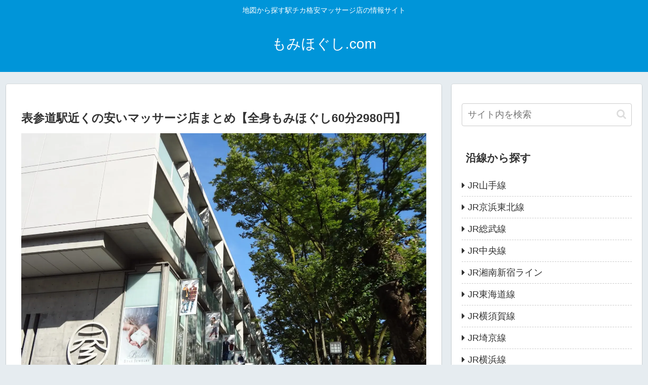

--- FILE ---
content_type: text/html; charset=utf-8
request_url: https://www.google.com/recaptcha/api2/aframe
body_size: 263
content:
<!DOCTYPE HTML><html><head><meta http-equiv="content-type" content="text/html; charset=UTF-8"></head><body><script nonce="P0NRfanp4IXAT_Huiz3trg">/** Anti-fraud and anti-abuse applications only. See google.com/recaptcha */ try{var clients={'sodar':'https://pagead2.googlesyndication.com/pagead/sodar?'};window.addEventListener("message",function(a){try{if(a.source===window.parent){var b=JSON.parse(a.data);var c=clients[b['id']];if(c){var d=document.createElement('img');d.src=c+b['params']+'&rc='+(localStorage.getItem("rc::a")?sessionStorage.getItem("rc::b"):"");window.document.body.appendChild(d);sessionStorage.setItem("rc::e",parseInt(sessionStorage.getItem("rc::e")||0)+1);localStorage.setItem("rc::h",'1768999940106');}}}catch(b){}});window.parent.postMessage("_grecaptcha_ready", "*");}catch(b){}</script></body></html>

--- FILE ---
content_type: text/css;charset=UTF-8
request_url: https://momihogusi.com/?display_custom_css=css&ver=6.8.3
body_size: 221
content:
img {
    image-rendering: -webkit-optimize-contrast;
}
.ecb-entry-border .entry-card-wrap {
     border: none;
}

.coupon a {
    background-color: #45b7e0;
    color: #FFF;
    text-decoration: none;
    border-radius: 40px;
    margin-bottom: 20px;
    display: block;
    padding: 1em 0;
    text-align: center;
    font-weight: 600;
    max-width: 400px;
    margin: 20px auto;
    font-size: 1.2em;
    letter-spacing: 2px;
}
.coupon a:hover {
    color: #FFF;
    background-color: #6fcced;
}